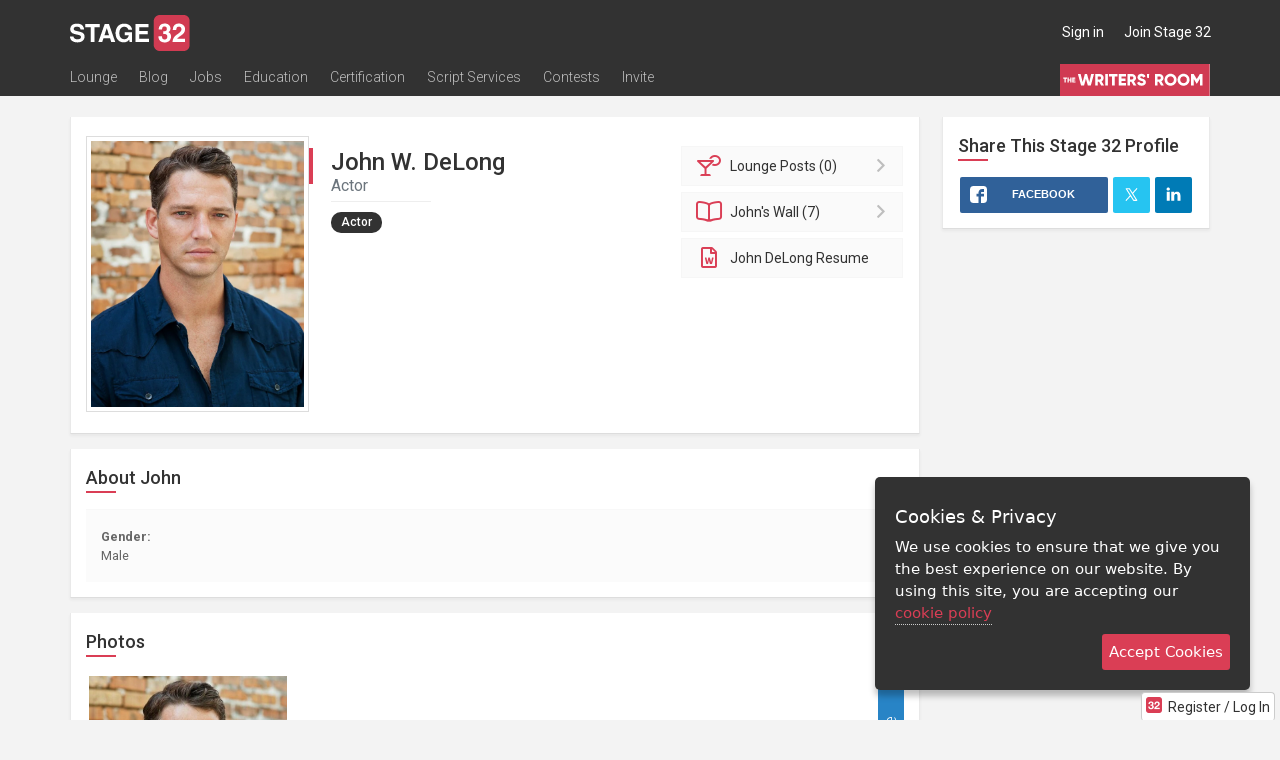

--- FILE ---
content_type: application/javascript; charset=utf-8
request_url: https://www.stage32.com/sites/stage32.com/themes/two/js/imdb.js?f
body_size: 1688
content:
var csPageOptions;

//support for staging
var hna = 'https://admin.stage32.com';
if(document.URL.indexOf("dev.") > -1) var hna = 'https://admin.dev.stage32.com';
if(document.URL.indexOf("staging.") > -1) var hna = 'https://admin.staging.stage32.com';

(function () {

	'use strict';
		
	$().ready(function(){
	
		//someone says get my credits
		$('#go-to-step-2').click(function(){
			
			
			$('#go-to-step-3').show();
			$('#go-to-step-3b').hide();
							
			//we get the url they inputted
			var uid = $('#uid').val();
			var url = $('.step-1 input').val();
			var res = url.match(/(\/nm)([0-9])+/g);
			var project_url = url.match(/(\/title\/tt)([0-9])+/g);
			
			if(res){
				var nm = res[0];
				var imdb = nm.replace('/nm', '');
				var a_url = hna+'/Credits/importTitles/user_id:'+uid+'/imdb_url:'+imdb+'.json';
				
				console.log(a_url);
				
				$('#go-to-step-2').addClass('loading disabled');
			
				$.ajax({
					url: a_url,
					dataType: 'jsonp',
    				timeout : 8000,
					error: function(){
						if($('#go-to-step-2').hasClass('btn-warning')){
							$('#go-to-step-2').removeClass('loading')
											  .removeClass('disabled')
											  .addClass('btn-danger')
											  .text('There was an issue.  Try again later');
							
						} else {
							$('#go-to-step-2').removeClass('loading')
											  .removeClass('disabled')
											  .addClass('btn-warning')
											  .text('There was an issue.  Try again');
						}
					}
				}).done(function (data) {
					$('#go-to-step-2').removeClass('loading').removeClass('disabled');
					if(data.ret.status == 'error'){
						$('.step-1 label').css('font-weight', 'normal').html(data.ret.message);
					} else {
						$('.what-we-found').html(data.ret.message);
						$('.step-3 span').first().text(data.ret.count);
						$('.step-1').hide();
						$('.step-2').show();
						
						if($('#set_bio').html() == '' && data.ret.bio != ''){
							$('#imdb_bio').html(data.ret.bio);
							$('#go-to-step-3').hide();
							$('#go-to-step-3b').show();
						}
					}
				});
				
			} else if(project_url){
				$('.step-1').first().prepend('<div class="alert alert-danger text-center small" style="padding:12px; font-size:14px;"> The link you entered is from a IMDB project. <br>Please enter a link of your IMDB profile: http://www.imdb.com/name/nm12345678 </div>');
			} else {
				$('.step-1').first().prepend('<div class="alert alert-danger text-center small" style="padding:12px; font-size:14px;">The link you provided does not look valid.<br>Please match the following structure: http://www.imdb.com/name/nm12345678</div>');
			}
			
		});

		$('#go-to-step-2-project').click(function(){


			$('#go-to-step-3').show();
			$('#go-to-step-3b').hide();

			//we get the url they inputted
			var uid = $('#uid').val();
			var profile_imdb = $('#profile_imdb').val();
			var res = profile_imdb.match(/(\/nm)([0-9])+/g);
			var project_url = profile_imdb.match(/(\/title\/tt)([0-9])+/g);

			var profile_ff = $('#profile_ff').val();

			if(res){
				var nm = res[0];
				var imdb = nm.replace('/nm', '');
				var a_url = hna+'/Credits/importTitles/user_id:'+uid+'/imdb_url:'+imdb+'.json';

				console.log(a_url);

				$('#go-to-step-2').addClass('loading disabled');

				$.ajax({
					url: a_url,
					dataType: 'jsonp',
					timeout : 8000,
					error: function(){
						if($('#go-to-step-2').hasClass('btn-warning')){
							$('#go-to-step-2').removeClass('loading')
								.removeClass('disabled')
								.addClass('btn-danger')
								.text('There was an issue.  Try again later');

						} else {
							$('#go-to-step-2').removeClass('loading')
								.removeClass('disabled')
								.addClass('btn-warning')
								.text('There was an issue.  Try again');
						}
					}
				}).done(function (data) {
					$('#go-to-step-2').removeClass('loading').removeClass('disabled');

					console.log(data.ret);

					if(data.ret.status == 'error'){
						$('.step-1 label').css('font-weight', 'normal').html(data.ret.message);
					} else {
						$('.what-we-found-imdb').html(data.ret.message);
						$('.step-3 span').first().text(data.ret.count);
						$('.step-1').hide();
						$('.step-2').show();

						if($('#set_bio').html() == '' && data.ret.bio != ''){
							$('#imdb_bio').html(data.ret.bio);
							$('#go-to-step-3').hide();
							$('#go-to-step-3b').show();
						}
					}
				});

			}
			else if(project_url){
				$('.step-1').first().prepend('<div class="alert alert-danger text-center small" style="padding:12px; font-size:14px;"> The link you entered is from a IMDB project. <br>Please enter a link of your IMDB profile: http://www.imdb.com/name/nm12345678 </div>');
			}
			else {
				$('.step-1').first().prepend('<div class="alert alert-danger text-center small" style="padding:12px; font-size:14px;">The link you provided does not look valid.<br>Please match the following structure: http://www.imdb.com/name/nm12345678</div>');
			}

			if (typeof profile_ff !== 'undefined') {
				if (profile_ff.length) {
					var ff_array = profile_ff.split("/");
					var ff = ff_array[ff_array.length - 1];
					var a_url = hna + '/Credits/importTitles/user_id:' + uid + '/ff_url:' + ff + '.json';

					console.log(a_url);

					$('#go-to-step-2').addClass('loading disabled');

					$.ajax({
						url: a_url,
						dataType: 'jsonp',
						timeout: 8000,
						error: function () {
							if ($('#go-to-step-2').hasClass('btn-warning')) {
								$('#go-to-step-2').removeClass('loading')
									.removeClass('disabled')
									.addClass('btn-danger')
									.text('There was an issue.  Try again later');

							} else {
								$('#go-to-step-2').removeClass('loading')
									.removeClass('disabled')
									.addClass('btn-warning')
									.text('There was an issue.  Try again');
							}
						}
					}).done(function (data) {
						$('#go-to-step-2').removeClass('loading').removeClass('disabled');
						if (data.ret.status == 'error') {
							$('.step-1 label').css('font-weight', 'normal').html(data.ret.message);
						} else {
							$('.what-we-found-ff').html(data.ret.message);
							$('.step-3 span').first().text(data.ret.count);
							$('.step-1').hide();
							$('.step-2').show();

							$('#go-to-step-3').hide();
							$('#go-to-step-3b').show();
						}
					});

				}
			}
		});

		$('#go-to-step-1').click(function(){
			$('.what-we-found').html('');
			$('.what-we-found-imdb').html('');
			$('.what-we-found-ff').html('');
			$('.step-2').hide();
			$('.step-1').show();
			$('.step-1 input').val('');
		});
		
		$('#go-to-step-3').click(function(){
			$('.step-2').hide();
			$('.step-3').show();
			
			if($('#import-credits-heading').length){
				$('#import-credits-heading').prepend('<i class="fa fa-check"></i>');
				
				$.ajax({
					url: '/sites/stage32.com/modules/s32/ajax/ajax_onboarding_steps.php',
					data: 'has_bool=has_imdb'
				});
			}
			
			var uid = $('#uid').val();
			var url = $('.step-1 input').val();
			var res = url.match(/(\/nm)([0-9])+/g);
			var nm = res[0];
			var imdb = nm.replace('/nm', '');
			
			//first fetch will get imdb ids
			var url_1 = hna+'/Credits/importImdbIds/user_id:'+uid+'/imdb_url:'+imdb+'.json';
			
			//second fetch gets the imdb credits (SLOWER)
			var url_2 = hna+'/Credits/import/user_id:'+uid+'/imdb_url:'+imdb+'.json';
			
			//log for testing
			console.log('fetching: '+url_1);
			console.log('fetching: '+url_2);
			
			//fetch the urls
			$.ajax({ url: url_1, dataType: 'jsonp' });
			$.ajax({ url: url_2, dataType: 'jsonp' });
		});

		$('#go-to-step-3-project').click(function(){
			$('.step-2').hide();
			$('.step-3').show();

			if($('#import-credits-heading').length){
				$('#import-credits-heading').prepend('<i class="fa fa-check"></i>');

				$.ajax({
					url: '/sites/stage32.com/modules/s32/ajax/ajax_onboarding_steps.php',
					data: 'has_bool=has_imdb'
				});
			}

			var uid = $('#uid').val();
			var url = $('#profile_imdb').val();
			var res = url.match(/(\/nm)([0-9])+/g);
			var nm = res[0];
			var imdb = nm.replace('/nm', '');

			//first fetch will get imdb ids
			var url_1 = hna+'/Credits/importImdbIds/user_id:'+uid+'/imdb_url:'+imdb+'.json';

			//second fetch gets the imdb credits (SLOWER)
			var url_2 = hna+'/Credits/import/user_id:'+uid+'/imdb_url:'+imdb+'.json';

			//log for testing
			console.log('fetching: '+url_1);
			console.log('fetching: '+url_2);

			//fetch the urls
			$.ajax({ url: url_1, dataType: 'jsonp' });
			$.ajax({ url: url_2, dataType: 'jsonp' });
		});
		
		$('#go-to-step-3b').click(function(){
			$('.step-2').hide();
			$('.step-3').show();
			
			if($('#import-credits-heading').length){
				$('#import-credits-heading').prepend('<i class="fa fa-check"></i>');
				
				$.ajax({
					url: '/sites/stage32.com/modules/s32/ajax/ajax_onboarding_steps.php',
					data: 'has_bool=has_imdb'
				});
			}
			
			var uid = $('#uid').val();
			var url = $('.step-1 input').val();
			var res = url.match(/(\/nm)([0-9])+/g);
			var nm = res[0];
			var imdb = nm.replace('/nm', '');
			
			var bio = encodeURIComponent($('#imdb_bio').html());
			$.ajax({
				type: 'POST',
				url: '/sites/stage32.com/modules/s32/ajax/ajax_bio.php',
				data: {	bio: bio }
			});
			
			//first fetch will get imdb ids
			var url_1 = hna+'/Credits/importImdbIds/user_id:'+uid+'/imdb_url:'+imdb+'.json';
			
			//second fetch gets the imdb credits (SLOWER)
			var url_2 = hna+'/Credits/import/user_id:'+uid+'/imdb_url:'+imdb+'.json';
			
			//log for testing
			console.log('fetching: '+url_1);
			console.log('fetching: '+url_2);
			
			//fetch the urls
			$.ajax({ url: url_1, dataType: 'jsonp' });
			$.ajax({ url: url_2, dataType: 'jsonp' });
		});
		
		
	});
	
}());